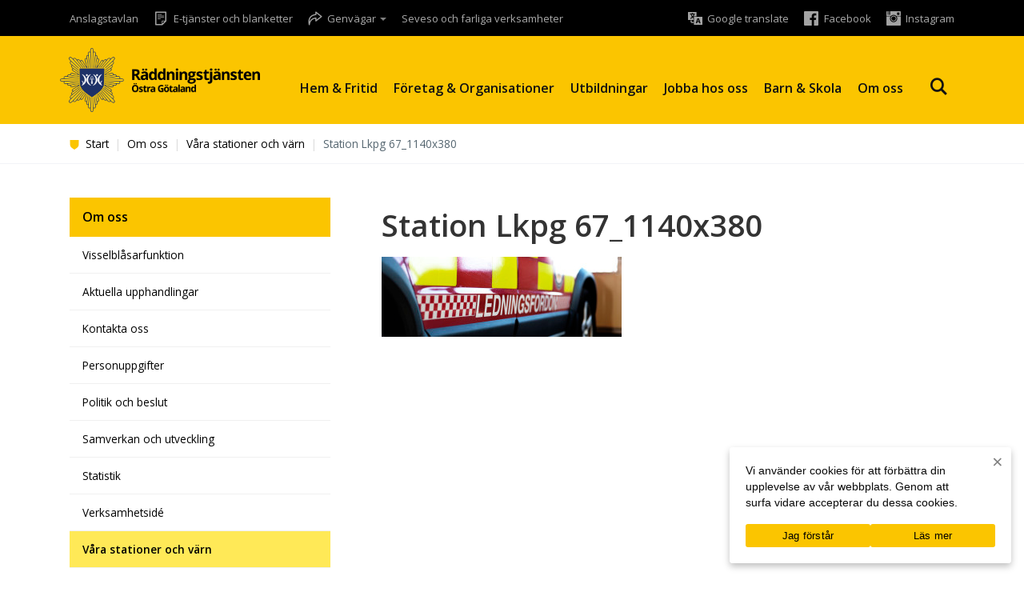

--- FILE ---
content_type: text/html; charset=UTF-8
request_url: https://rtog.se/om-oss/vara-stationer-och-varn/station-lkpg-67_1140x380/
body_size: 14319
content:
<!DOCTYPE html>
<html lang="sv-SE">
<head>
    <meta http-equiv="content-type" content="text/html; charset=UTF-8" />

    <title>Station Lkpg 67_1140x380 - Räddningstjänsten Östra Götaland</title>

    <meta http-equiv="X-UA-Compatible" content="IE=edge">

    <meta name="viewport" content="width=device-width, initial-scale=1">

    <link rel="pingback" href="https://rtog.se/xmlrpc.php" />

    <link href='//fonts.googleapis.com/css?family=Open+Sans:300,400,400i,600,600i,700' rel='stylesheet' type='text/css'>

    <link rel="alternate" type="application/rss+xml" title="Larmet går RSS" href="http://www.rtog.se/rss/larmetgar.xml" />

    <!-- Google Tag Manager -->
    <script>(function(w,d,s,l,i){w[l]=w[l]||[];w[l].push({'gtm.start':
    new Date().getTime(),event:'gtm.js'});var f=d.getElementsByTagName(s)[0],
    j=d.createElement(s),dl=l!='dataLayer'?'&l='+l:'';j.async=true;j.src=
    'https://www.googletagmanager.com/gtm.js?id='+i+dl;f.parentNode.insertBefore(j,f);
    })(window,document,'script','dataLayer','GTM-WH78PST');</script>
    <!-- End Google Tag Manager -->

    <!--
	<script>
	(function(i,s,o,g,r,a,m){i['GoogleAnalyticsObject']=r;i[r]=i[r]||function(){
	(i[r].q=i[r].q||[]).push(arguments)},i[r].l=1*new Date();a=s.createElement(o),
	m=s.getElementsByTagName(o)[0];a.async=1;a.src=g;m.parentNode.insertBefore(a,m)
	})(window,document,'script','//www.google-analytics.com/analytics.js','ga');

	ga('create', 'UA-34475192-1', 'auto');
	ga('set', 'anonymizeIp', true);
	ga('send', 'pageview');
</script>-->

    <meta name='robots' content='index, follow, max-image-preview:large, max-snippet:-1, max-video-preview:-1' />

	<!-- This site is optimized with the Yoast SEO plugin v26.8 - https://yoast.com/product/yoast-seo-wordpress/ -->
	<link rel="canonical" href="https://rtog.se/om-oss/vara-stationer-och-varn/station-lkpg-67_1140x380/" />
	<meta property="og:locale" content="sv_SE" />
	<meta property="og:type" content="article" />
	<meta property="og:title" content="Station Lkpg 67_1140x380 - Räddningstjänsten Östra Götaland" />
	<meta property="og:url" content="https://rtog.se/om-oss/vara-stationer-och-varn/station-lkpg-67_1140x380/" />
	<meta property="og:site_name" content="Räddningstjänsten Östra Götaland" />
	<meta property="og:image" content="https://rtog.se/om-oss/vara-stationer-och-varn/station-lkpg-67_1140x380" />
	<meta property="og:image:width" content="1559" />
	<meta property="og:image:height" content="519" />
	<meta property="og:image:type" content="image/jpeg" />
	<meta name="twitter:card" content="summary_large_image" />
	<script type="application/ld+json" class="yoast-schema-graph">{"@context":"https://schema.org","@graph":[{"@type":"WebPage","@id":"https://rtog.se/om-oss/vara-stationer-och-varn/station-lkpg-67_1140x380/","url":"https://rtog.se/om-oss/vara-stationer-och-varn/station-lkpg-67_1140x380/","name":"Station Lkpg 67_1140x380 - Räddningstjänsten Östra Götaland","isPartOf":{"@id":"https://rtog.se/#website"},"primaryImageOfPage":{"@id":"https://rtog.se/om-oss/vara-stationer-och-varn/station-lkpg-67_1140x380/#primaryimage"},"image":{"@id":"https://rtog.se/om-oss/vara-stationer-och-varn/station-lkpg-67_1140x380/#primaryimage"},"thumbnailUrl":"https://rtog.se/wp-content/uploads/2015/01/Station-Lkpg-67_1140x380.jpg","datePublished":"2015-03-18T13:18:31+00:00","breadcrumb":{"@id":"https://rtog.se/om-oss/vara-stationer-och-varn/station-lkpg-67_1140x380/#breadcrumb"},"inLanguage":"sv-SE","potentialAction":[{"@type":"ReadAction","target":["https://rtog.se/om-oss/vara-stationer-och-varn/station-lkpg-67_1140x380/"]}]},{"@type":"ImageObject","inLanguage":"sv-SE","@id":"https://rtog.se/om-oss/vara-stationer-och-varn/station-lkpg-67_1140x380/#primaryimage","url":"https://rtog.se/wp-content/uploads/2015/01/Station-Lkpg-67_1140x380.jpg","contentUrl":"https://rtog.se/wp-content/uploads/2015/01/Station-Lkpg-67_1140x380.jpg","width":1559,"height":519},{"@type":"BreadcrumbList","@id":"https://rtog.se/om-oss/vara-stationer-och-varn/station-lkpg-67_1140x380/#breadcrumb","itemListElement":[{"@type":"ListItem","position":1,"name":"Hem","item":"https://rtog.se/"},{"@type":"ListItem","position":2,"name":"Om oss","item":"https://rtog.se/om-oss/"},{"@type":"ListItem","position":3,"name":"Våra stationer och värn","item":"https://rtog.se/om-oss/vara-stationer-och-varn/"},{"@type":"ListItem","position":4,"name":"Station Lkpg 67_1140x380"}]},{"@type":"WebSite","@id":"https://rtog.se/#website","url":"https://rtog.se/","name":"Räddningstjänsten Östra Götaland","description":"Hjälpen är nära.","potentialAction":[{"@type":"SearchAction","target":{"@type":"EntryPoint","urlTemplate":"https://rtog.se/?s={search_term_string}"},"query-input":{"@type":"PropertyValueSpecification","valueRequired":true,"valueName":"search_term_string"}}],"inLanguage":"sv-SE"}]}</script>
	<!-- / Yoast SEO plugin. -->


<link rel='dns-prefetch' href='//www.googletagmanager.com' />
<link rel="alternate" title="oEmbed (JSON)" type="application/json+oembed" href="https://rtog.se/wp-json/oembed/1.0/embed?url=https%3A%2F%2Frtog.se%2Fom-oss%2Fvara-stationer-och-varn%2Fstation-lkpg-67_1140x380%2F" />
<link rel="alternate" title="oEmbed (XML)" type="text/xml+oembed" href="https://rtog.se/wp-json/oembed/1.0/embed?url=https%3A%2F%2Frtog.se%2Fom-oss%2Fvara-stationer-och-varn%2Fstation-lkpg-67_1140x380%2F&#038;format=xml" />
<style id='wp-img-auto-sizes-contain-inline-css' type='text/css'>
img:is([sizes=auto i],[sizes^="auto," i]){contain-intrinsic-size:3000px 1500px}
/*# sourceURL=wp-img-auto-sizes-contain-inline-css */
</style>
<link rel='stylesheet' id='formidable-css' href='https://rtog.se/wp-content/plugins/formidable/css/formidableforms.css?ver=114114' type='text/css' media='all' />
<link rel='stylesheet' id='dashicons-css' href='https://rtog.se/wp-includes/css/dashicons.min.css' type='text/css' media='all' />
<link rel='stylesheet' id='elusive-css' href='https://rtog.se/wp-content/plugins/menu-icons/vendor/codeinwp/icon-picker/css/types/elusive.min.css?ver=2.0' type='text/css' media='all' />
<link rel='stylesheet' id='menu-icon-font-awesome-css' href='https://rtog.se/wp-content/plugins/menu-icons/css/fontawesome/css/all.min.css?ver=5.15.4' type='text/css' media='all' />
<link rel='stylesheet' id='foundation-icons-css' href='https://rtog.se/wp-content/plugins/menu-icons/vendor/codeinwp/icon-picker/css/types/foundation-icons.min.css?ver=3.0' type='text/css' media='all' />
<link rel='stylesheet' id='genericons-css' href='https://rtog.se/wp-content/plugins/menu-icons/vendor/codeinwp/icon-picker/css/types/genericons.min.css?ver=3.4' type='text/css' media='all' />
<link rel='stylesheet' id='menu-icons-extra-css' href='https://rtog.se/wp-content/plugins/menu-icons/css/extra.min.css?ver=0.13.20' type='text/css' media='all' />
<style id='wp-emoji-styles-inline-css' type='text/css'>

	img.wp-smiley, img.emoji {
		display: inline !important;
		border: none !important;
		box-shadow: none !important;
		height: 1em !important;
		width: 1em !important;
		margin: 0 0.07em !important;
		vertical-align: -0.1em !important;
		background: none !important;
		padding: 0 !important;
	}
/*# sourceURL=wp-emoji-styles-inline-css */
</style>
<style id='wp-block-library-inline-css' type='text/css'>
:root{--wp-block-synced-color:#7a00df;--wp-block-synced-color--rgb:122,0,223;--wp-bound-block-color:var(--wp-block-synced-color);--wp-editor-canvas-background:#ddd;--wp-admin-theme-color:#007cba;--wp-admin-theme-color--rgb:0,124,186;--wp-admin-theme-color-darker-10:#006ba1;--wp-admin-theme-color-darker-10--rgb:0,107,160.5;--wp-admin-theme-color-darker-20:#005a87;--wp-admin-theme-color-darker-20--rgb:0,90,135;--wp-admin-border-width-focus:2px}@media (min-resolution:192dpi){:root{--wp-admin-border-width-focus:1.5px}}.wp-element-button{cursor:pointer}:root .has-very-light-gray-background-color{background-color:#eee}:root .has-very-dark-gray-background-color{background-color:#313131}:root .has-very-light-gray-color{color:#eee}:root .has-very-dark-gray-color{color:#313131}:root .has-vivid-green-cyan-to-vivid-cyan-blue-gradient-background{background:linear-gradient(135deg,#00d084,#0693e3)}:root .has-purple-crush-gradient-background{background:linear-gradient(135deg,#34e2e4,#4721fb 50%,#ab1dfe)}:root .has-hazy-dawn-gradient-background{background:linear-gradient(135deg,#faaca8,#dad0ec)}:root .has-subdued-olive-gradient-background{background:linear-gradient(135deg,#fafae1,#67a671)}:root .has-atomic-cream-gradient-background{background:linear-gradient(135deg,#fdd79a,#004a59)}:root .has-nightshade-gradient-background{background:linear-gradient(135deg,#330968,#31cdcf)}:root .has-midnight-gradient-background{background:linear-gradient(135deg,#020381,#2874fc)}:root{--wp--preset--font-size--normal:16px;--wp--preset--font-size--huge:42px}.has-regular-font-size{font-size:1em}.has-larger-font-size{font-size:2.625em}.has-normal-font-size{font-size:var(--wp--preset--font-size--normal)}.has-huge-font-size{font-size:var(--wp--preset--font-size--huge)}.has-text-align-center{text-align:center}.has-text-align-left{text-align:left}.has-text-align-right{text-align:right}.has-fit-text{white-space:nowrap!important}#end-resizable-editor-section{display:none}.aligncenter{clear:both}.items-justified-left{justify-content:flex-start}.items-justified-center{justify-content:center}.items-justified-right{justify-content:flex-end}.items-justified-space-between{justify-content:space-between}.screen-reader-text{border:0;clip-path:inset(50%);height:1px;margin:-1px;overflow:hidden;padding:0;position:absolute;width:1px;word-wrap:normal!important}.screen-reader-text:focus{background-color:#ddd;clip-path:none;color:#444;display:block;font-size:1em;height:auto;left:5px;line-height:normal;padding:15px 23px 14px;text-decoration:none;top:5px;width:auto;z-index:100000}html :where(.has-border-color){border-style:solid}html :where([style*=border-top-color]){border-top-style:solid}html :where([style*=border-right-color]){border-right-style:solid}html :where([style*=border-bottom-color]){border-bottom-style:solid}html :where([style*=border-left-color]){border-left-style:solid}html :where([style*=border-width]){border-style:solid}html :where([style*=border-top-width]){border-top-style:solid}html :where([style*=border-right-width]){border-right-style:solid}html :where([style*=border-bottom-width]){border-bottom-style:solid}html :where([style*=border-left-width]){border-left-style:solid}html :where(img[class*=wp-image-]){height:auto;max-width:100%}:where(figure){margin:0 0 1em}html :where(.is-position-sticky){--wp-admin--admin-bar--position-offset:var(--wp-admin--admin-bar--height,0px)}@media screen and (max-width:600px){html :where(.is-position-sticky){--wp-admin--admin-bar--position-offset:0px}}

/*# sourceURL=wp-block-library-inline-css */
</style><style id='global-styles-inline-css' type='text/css'>
:root{--wp--preset--aspect-ratio--square: 1;--wp--preset--aspect-ratio--4-3: 4/3;--wp--preset--aspect-ratio--3-4: 3/4;--wp--preset--aspect-ratio--3-2: 3/2;--wp--preset--aspect-ratio--2-3: 2/3;--wp--preset--aspect-ratio--16-9: 16/9;--wp--preset--aspect-ratio--9-16: 9/16;--wp--preset--color--black: #000000;--wp--preset--color--cyan-bluish-gray: #abb8c3;--wp--preset--color--white: #ffffff;--wp--preset--color--pale-pink: #f78da7;--wp--preset--color--vivid-red: #cf2e2e;--wp--preset--color--luminous-vivid-orange: #ff6900;--wp--preset--color--luminous-vivid-amber: #fcb900;--wp--preset--color--light-green-cyan: #7bdcb5;--wp--preset--color--vivid-green-cyan: #00d084;--wp--preset--color--pale-cyan-blue: #8ed1fc;--wp--preset--color--vivid-cyan-blue: #0693e3;--wp--preset--color--vivid-purple: #9b51e0;--wp--preset--gradient--vivid-cyan-blue-to-vivid-purple: linear-gradient(135deg,rgb(6,147,227) 0%,rgb(155,81,224) 100%);--wp--preset--gradient--light-green-cyan-to-vivid-green-cyan: linear-gradient(135deg,rgb(122,220,180) 0%,rgb(0,208,130) 100%);--wp--preset--gradient--luminous-vivid-amber-to-luminous-vivid-orange: linear-gradient(135deg,rgb(252,185,0) 0%,rgb(255,105,0) 100%);--wp--preset--gradient--luminous-vivid-orange-to-vivid-red: linear-gradient(135deg,rgb(255,105,0) 0%,rgb(207,46,46) 100%);--wp--preset--gradient--very-light-gray-to-cyan-bluish-gray: linear-gradient(135deg,rgb(238,238,238) 0%,rgb(169,184,195) 100%);--wp--preset--gradient--cool-to-warm-spectrum: linear-gradient(135deg,rgb(74,234,220) 0%,rgb(151,120,209) 20%,rgb(207,42,186) 40%,rgb(238,44,130) 60%,rgb(251,105,98) 80%,rgb(254,248,76) 100%);--wp--preset--gradient--blush-light-purple: linear-gradient(135deg,rgb(255,206,236) 0%,rgb(152,150,240) 100%);--wp--preset--gradient--blush-bordeaux: linear-gradient(135deg,rgb(254,205,165) 0%,rgb(254,45,45) 50%,rgb(107,0,62) 100%);--wp--preset--gradient--luminous-dusk: linear-gradient(135deg,rgb(255,203,112) 0%,rgb(199,81,192) 50%,rgb(65,88,208) 100%);--wp--preset--gradient--pale-ocean: linear-gradient(135deg,rgb(255,245,203) 0%,rgb(182,227,212) 50%,rgb(51,167,181) 100%);--wp--preset--gradient--electric-grass: linear-gradient(135deg,rgb(202,248,128) 0%,rgb(113,206,126) 100%);--wp--preset--gradient--midnight: linear-gradient(135deg,rgb(2,3,129) 0%,rgb(40,116,252) 100%);--wp--preset--font-size--small: 13px;--wp--preset--font-size--medium: 20px;--wp--preset--font-size--large: 36px;--wp--preset--font-size--x-large: 42px;--wp--preset--spacing--20: 0.44rem;--wp--preset--spacing--30: 0.67rem;--wp--preset--spacing--40: 1rem;--wp--preset--spacing--50: 1.5rem;--wp--preset--spacing--60: 2.25rem;--wp--preset--spacing--70: 3.38rem;--wp--preset--spacing--80: 5.06rem;--wp--preset--shadow--natural: 6px 6px 9px rgba(0, 0, 0, 0.2);--wp--preset--shadow--deep: 12px 12px 50px rgba(0, 0, 0, 0.4);--wp--preset--shadow--sharp: 6px 6px 0px rgba(0, 0, 0, 0.2);--wp--preset--shadow--outlined: 6px 6px 0px -3px rgb(255, 255, 255), 6px 6px rgb(0, 0, 0);--wp--preset--shadow--crisp: 6px 6px 0px rgb(0, 0, 0);}:where(.is-layout-flex){gap: 0.5em;}:where(.is-layout-grid){gap: 0.5em;}body .is-layout-flex{display: flex;}.is-layout-flex{flex-wrap: wrap;align-items: center;}.is-layout-flex > :is(*, div){margin: 0;}body .is-layout-grid{display: grid;}.is-layout-grid > :is(*, div){margin: 0;}:where(.wp-block-columns.is-layout-flex){gap: 2em;}:where(.wp-block-columns.is-layout-grid){gap: 2em;}:where(.wp-block-post-template.is-layout-flex){gap: 1.25em;}:where(.wp-block-post-template.is-layout-grid){gap: 1.25em;}.has-black-color{color: var(--wp--preset--color--black) !important;}.has-cyan-bluish-gray-color{color: var(--wp--preset--color--cyan-bluish-gray) !important;}.has-white-color{color: var(--wp--preset--color--white) !important;}.has-pale-pink-color{color: var(--wp--preset--color--pale-pink) !important;}.has-vivid-red-color{color: var(--wp--preset--color--vivid-red) !important;}.has-luminous-vivid-orange-color{color: var(--wp--preset--color--luminous-vivid-orange) !important;}.has-luminous-vivid-amber-color{color: var(--wp--preset--color--luminous-vivid-amber) !important;}.has-light-green-cyan-color{color: var(--wp--preset--color--light-green-cyan) !important;}.has-vivid-green-cyan-color{color: var(--wp--preset--color--vivid-green-cyan) !important;}.has-pale-cyan-blue-color{color: var(--wp--preset--color--pale-cyan-blue) !important;}.has-vivid-cyan-blue-color{color: var(--wp--preset--color--vivid-cyan-blue) !important;}.has-vivid-purple-color{color: var(--wp--preset--color--vivid-purple) !important;}.has-black-background-color{background-color: var(--wp--preset--color--black) !important;}.has-cyan-bluish-gray-background-color{background-color: var(--wp--preset--color--cyan-bluish-gray) !important;}.has-white-background-color{background-color: var(--wp--preset--color--white) !important;}.has-pale-pink-background-color{background-color: var(--wp--preset--color--pale-pink) !important;}.has-vivid-red-background-color{background-color: var(--wp--preset--color--vivid-red) !important;}.has-luminous-vivid-orange-background-color{background-color: var(--wp--preset--color--luminous-vivid-orange) !important;}.has-luminous-vivid-amber-background-color{background-color: var(--wp--preset--color--luminous-vivid-amber) !important;}.has-light-green-cyan-background-color{background-color: var(--wp--preset--color--light-green-cyan) !important;}.has-vivid-green-cyan-background-color{background-color: var(--wp--preset--color--vivid-green-cyan) !important;}.has-pale-cyan-blue-background-color{background-color: var(--wp--preset--color--pale-cyan-blue) !important;}.has-vivid-cyan-blue-background-color{background-color: var(--wp--preset--color--vivid-cyan-blue) !important;}.has-vivid-purple-background-color{background-color: var(--wp--preset--color--vivid-purple) !important;}.has-black-border-color{border-color: var(--wp--preset--color--black) !important;}.has-cyan-bluish-gray-border-color{border-color: var(--wp--preset--color--cyan-bluish-gray) !important;}.has-white-border-color{border-color: var(--wp--preset--color--white) !important;}.has-pale-pink-border-color{border-color: var(--wp--preset--color--pale-pink) !important;}.has-vivid-red-border-color{border-color: var(--wp--preset--color--vivid-red) !important;}.has-luminous-vivid-orange-border-color{border-color: var(--wp--preset--color--luminous-vivid-orange) !important;}.has-luminous-vivid-amber-border-color{border-color: var(--wp--preset--color--luminous-vivid-amber) !important;}.has-light-green-cyan-border-color{border-color: var(--wp--preset--color--light-green-cyan) !important;}.has-vivid-green-cyan-border-color{border-color: var(--wp--preset--color--vivid-green-cyan) !important;}.has-pale-cyan-blue-border-color{border-color: var(--wp--preset--color--pale-cyan-blue) !important;}.has-vivid-cyan-blue-border-color{border-color: var(--wp--preset--color--vivid-cyan-blue) !important;}.has-vivid-purple-border-color{border-color: var(--wp--preset--color--vivid-purple) !important;}.has-vivid-cyan-blue-to-vivid-purple-gradient-background{background: var(--wp--preset--gradient--vivid-cyan-blue-to-vivid-purple) !important;}.has-light-green-cyan-to-vivid-green-cyan-gradient-background{background: var(--wp--preset--gradient--light-green-cyan-to-vivid-green-cyan) !important;}.has-luminous-vivid-amber-to-luminous-vivid-orange-gradient-background{background: var(--wp--preset--gradient--luminous-vivid-amber-to-luminous-vivid-orange) !important;}.has-luminous-vivid-orange-to-vivid-red-gradient-background{background: var(--wp--preset--gradient--luminous-vivid-orange-to-vivid-red) !important;}.has-very-light-gray-to-cyan-bluish-gray-gradient-background{background: var(--wp--preset--gradient--very-light-gray-to-cyan-bluish-gray) !important;}.has-cool-to-warm-spectrum-gradient-background{background: var(--wp--preset--gradient--cool-to-warm-spectrum) !important;}.has-blush-light-purple-gradient-background{background: var(--wp--preset--gradient--blush-light-purple) !important;}.has-blush-bordeaux-gradient-background{background: var(--wp--preset--gradient--blush-bordeaux) !important;}.has-luminous-dusk-gradient-background{background: var(--wp--preset--gradient--luminous-dusk) !important;}.has-pale-ocean-gradient-background{background: var(--wp--preset--gradient--pale-ocean) !important;}.has-electric-grass-gradient-background{background: var(--wp--preset--gradient--electric-grass) !important;}.has-midnight-gradient-background{background: var(--wp--preset--gradient--midnight) !important;}.has-small-font-size{font-size: var(--wp--preset--font-size--small) !important;}.has-medium-font-size{font-size: var(--wp--preset--font-size--medium) !important;}.has-large-font-size{font-size: var(--wp--preset--font-size--large) !important;}.has-x-large-font-size{font-size: var(--wp--preset--font-size--x-large) !important;}
/*# sourceURL=global-styles-inline-css */
</style>

<style id='classic-theme-styles-inline-css' type='text/css'>
/*! This file is auto-generated */
.wp-block-button__link{color:#fff;background-color:#32373c;border-radius:9999px;box-shadow:none;text-decoration:none;padding:calc(.667em + 2px) calc(1.333em + 2px);font-size:1.125em}.wp-block-file__button{background:#32373c;color:#fff;text-decoration:none}
/*# sourceURL=/wp-includes/css/classic-themes.min.css */
</style>
<link rel='stylesheet' id='cluevo-templates-style-css' href='https://rtog.se/wp-content/plugins/cluevo-lms/styles/templates.css?ver=1.13.3' type='text/css' media='all' />
<link rel='stylesheet' id='fontawesome5-css' href='https://rtog.se/wp-content/plugins/cluevo-lms/styles/fontawesome5_all.css' type='text/css' media='all' />
<link rel='stylesheet' id='contact-form-7-css' href='https://rtog.se/wp-content/plugins/contact-form-7/includes/css/styles.css?ver=6.1.4' type='text/css' media='all' />
<link rel='stylesheet' id='cookie-notice-front-css' href='https://rtog.se/wp-content/plugins/cookie-notice/css/front.min.css?ver=2.5.11' type='text/css' media='all' />
<link rel='stylesheet' id='responsive-lightbox-nivo-css' href='https://rtog.se/wp-content/plugins/responsive-lightbox/assets/nivo/nivo-lightbox.min.css?ver=1.3.1' type='text/css' media='all' />
<link rel='stylesheet' id='responsive-lightbox-nivo-default-css' href='https://rtog.se/wp-content/plugins/responsive-lightbox/assets/nivo/themes/default/default.css?ver=1.3.1' type='text/css' media='all' />
<link rel='stylesheet' id='bootstrap.css-css' href='https://rtog.se/wp-content/themes/rtog/css/bootstrap.css?ver=1' type='text/css' media='all' />
<link rel='stylesheet' id='style-css' href='https://rtog.se/wp-content/themes/rtog/main.min.css?ver=1726039430' type='text/css' media='all' />
<link rel='stylesheet' id='print-news-stylesheet-css' href='https://rtog.se/wp-content/themes/rtog/print.css?ver=1.1' type='text/css' media='print' />
<link rel='stylesheet' id='tablepress-default-css' href='https://rtog.se/wp-content/plugins/tablepress/css/build/default.css?ver=3.2.6' type='text/css' media='all' />
<script type="text/javascript" src="https://rtog.se/wp-includes/js/jquery/jquery.min.js?ver=3.7.1" id="jquery-core-js"></script>
<script type="text/javascript" src="https://rtog.se/wp-includes/js/jquery/jquery-migrate.min.js?ver=3.4.1" id="jquery-migrate-js"></script>
<script type="text/javascript" src="https://rtog.se/wp-content/plugins/cluevo-lms/js/user.js?ver=1.13.3" id="user-js-js"></script>
<script type="text/javascript" src="https://rtog.se/wp-content/plugins/cluevo-lms/js/vue.global.prod.js?ver=1.13.3" id="vue-3-js-js"></script>
<script type="text/javascript" id="cluevo-frontend-js-js-extra">
/* <![CDATA[ */
var cluevoStrings = {"spinner_text":"Loading module, one moment please...","error_loading_module":"The module failed to load.","error_message_close":"Close","sco_select_title":"Please select a unit to start.","message_title_error":"Error","message_module_already_running":"A module has already been started.","message_title_access_denied":"Access Denied","message_access_denied":"You do not have the required permissions to access this item.","lms_connection_error":"Failed to establish a connection to the lms.","start_over_dialog_header":"You have saved progress, do you want to start a new attempt or resume the previous attempt?","start_over_opt_resume":"Resume","start_over_opt_reset":"New attempt","message_unknown_error":"An error has occured","message_commit_error":"An error occured while trying to save your progress","message_commit_no_item_id_error":"Something went wrong. This connection has no module id associated with it.","message_missing_dependencies":"The following items must be completed before this element can be accessed","message_level_required":"You must be at least level %d to access this item.","message_points_required":"You must have collected at least %d points to access this item.","message_your_level":"Your current level is %d.","message_your_points":"You currently have %d points.","rate":"How was this module?","working":"Thanks for your rating!"};
var cluevoModuleRatings = {"ajax_url":"https://rtog.se/wp-admin/admin-ajax.php","nonce":"e565dce511","action":"cluevo-rate-module"};
//# sourceURL=cluevo-frontend-js-js-extra
/* ]]> */
</script>
<script type="text/javascript" src="https://rtog.se/wp-content/plugins/cluevo-lms/js/frontend.js?ver=1.13.3" id="cluevo-frontend-js-js"></script>
<script type="text/javascript" src="https://rtog.se/wp-content/plugins/cluevo-lms/js/lodash.min.js" id="lodash-js-js"></script>
<script type="text/javascript" id="lodash-js-js-after">
/* <![CDATA[ */
window.lodash = _.noConflict();
//# sourceURL=lodash-js-js-after
/* ]]> */
</script>
<script type="text/javascript" id="cookie-notice-front-js-before">
/* <![CDATA[ */
var cnArgs = {"ajaxUrl":"https:\/\/rtog.se\/wp-admin\/admin-ajax.php","nonce":"36381d9f54","hideEffect":"fade","position":"bottom","onScroll":false,"onScrollOffset":100,"onClick":false,"cookieName":"cookie_notice_accepted","cookieTime":2592000,"cookieTimeRejected":2592000,"globalCookie":false,"redirection":false,"cache":false,"revokeCookies":false,"revokeCookiesOpt":"automatic"};

//# sourceURL=cookie-notice-front-js-before
/* ]]> */
</script>
<script type="text/javascript" src="https://rtog.se/wp-content/plugins/cookie-notice/js/front.min.js?ver=2.5.11" id="cookie-notice-front-js"></script>
<script type="text/javascript" src="https://rtog.se/wp-content/plugins/responsive-lightbox/assets/infinitescroll/infinite-scroll.pkgd.min.js?ver=4.0.1" id="responsive-lightbox-infinite-scroll-js"></script>

<!-- Kodblock för ”Google-tagg (gtag.js)” tillagt av Site Kit -->
<!-- Kodblock för ”Google Analytics” tillagt av Site Kit -->
<script type="text/javascript" src="https://www.googletagmanager.com/gtag/js?id=GT-WVCF3LTQ" id="google_gtagjs-js" async></script>
<script type="text/javascript" id="google_gtagjs-js-after">
/* <![CDATA[ */
window.dataLayer = window.dataLayer || [];function gtag(){dataLayer.push(arguments);}
gtag("set","linker",{"domains":["rtog.se"]});
gtag("js", new Date());
gtag("set", "developer_id.dZTNiMT", true);
gtag("config", "GT-WVCF3LTQ");
 window._googlesitekit = window._googlesitekit || {}; window._googlesitekit.throttledEvents = []; window._googlesitekit.gtagEvent = (name, data) => { var key = JSON.stringify( { name, data } ); if ( !! window._googlesitekit.throttledEvents[ key ] ) { return; } window._googlesitekit.throttledEvents[ key ] = true; setTimeout( () => { delete window._googlesitekit.throttledEvents[ key ]; }, 5 ); gtag( "event", name, { ...data, event_source: "site-kit" } ); }; 
//# sourceURL=google_gtagjs-js-after
/* ]]> */
</script>
<script></script><link rel="https://api.w.org/" href="https://rtog.se/wp-json/" /><link rel="alternate" title="JSON" type="application/json" href="https://rtog.se/wp-json/wp/v2/media/858" /><link rel="EditURI" type="application/rsd+xml" title="RSD" href="https://rtog.se/xmlrpc.php?rsd" />

<link rel='shortlink' href='https://rtog.se/?p=858' />
<meta name="generator" content="Site Kit by Google 1.158.0" /><link rel="apple-touch-icon" sizes="57x57" href="/wp-content/uploads/fbrfg/apple-touch-icon-57x57.png?v=bOWNrdbJN7">
<link rel="apple-touch-icon" sizes="60x60" href="/wp-content/uploads/fbrfg/apple-touch-icon-60x60.png?v=bOWNrdbJN7">
<link rel="apple-touch-icon" sizes="72x72" href="/wp-content/uploads/fbrfg/apple-touch-icon-72x72.png?v=bOWNrdbJN7">
<link rel="apple-touch-icon" sizes="76x76" href="/wp-content/uploads/fbrfg/apple-touch-icon-76x76.png?v=bOWNrdbJN7">
<link rel="apple-touch-icon" sizes="114x114" href="/wp-content/uploads/fbrfg/apple-touch-icon-114x114.png?v=bOWNrdbJN7">
<link rel="apple-touch-icon" sizes="120x120" href="/wp-content/uploads/fbrfg/apple-touch-icon-120x120.png?v=bOWNrdbJN7">
<link rel="apple-touch-icon" sizes="144x144" href="/wp-content/uploads/fbrfg/apple-touch-icon-144x144.png?v=bOWNrdbJN7">
<link rel="apple-touch-icon" sizes="152x152" href="/wp-content/uploads/fbrfg/apple-touch-icon-152x152.png?v=bOWNrdbJN7">
<link rel="apple-touch-icon" sizes="180x180" href="/wp-content/uploads/fbrfg/apple-touch-icon-180x180.png?v=bOWNrdbJN7">
<link rel="icon" type="image/png" href="/wp-content/uploads/fbrfg/favicon-32x32.png?v=bOWNrdbJN7" sizes="32x32">
<link rel="icon" type="image/png" href="/wp-content/uploads/fbrfg/favicon-194x194.png?v=bOWNrdbJN7" sizes="194x194">
<link rel="icon" type="image/png" href="/wp-content/uploads/fbrfg/favicon-96x96.png?v=bOWNrdbJN7" sizes="96x96">
<link rel="icon" type="image/png" href="/wp-content/uploads/fbrfg/android-chrome-192x192.png?v=bOWNrdbJN7" sizes="192x192">
<link rel="icon" type="image/png" href="/wp-content/uploads/fbrfg/favicon-16x16.png?v=bOWNrdbJN7" sizes="16x16">
<link rel="manifest" href="/wp-content/uploads/fbrfg/manifest.json?v=bOWNrdbJN7">
<link rel="shortcut icon" href="/wp-content/uploads/fbrfg/favicon.ico?v=bOWNrdbJN7">
<meta name="apple-mobile-web-app-title" content="RTÖG">
<meta name="application-name" content="RTÖG">
<meta name="msapplication-TileColor" content="#ffffff">
<meta name="msapplication-TileImage" content="/wp-content/uploads/fbrfg/mstile-144x144.png?v=bOWNrdbJN7">
<meta name="msapplication-config" content="/wp-content/uploads/fbrfg/browserconfig.xml?v=bOWNrdbJN7">
<meta name="theme-color" content="#ffffff"><meta name="generator" content="Powered by WPBakery Page Builder - drag and drop page builder for WordPress."/>
<link rel="icon" href="https://rtog.se/wp-content/uploads/2023/12/cropped-Namnlos-design-1-32x32.png" sizes="32x32" />
<link rel="icon" href="https://rtog.se/wp-content/uploads/2023/12/cropped-Namnlos-design-1-192x192.png" sizes="192x192" />
<link rel="apple-touch-icon" href="https://rtog.se/wp-content/uploads/2023/12/cropped-Namnlos-design-1-180x180.png" />
<meta name="msapplication-TileImage" content="https://rtog.se/wp-content/uploads/2023/12/cropped-Namnlos-design-1-270x270.png" />
<noscript><style> .wpb_animate_when_almost_visible { opacity: 1; }</style></noscript>
    <!--[if lt IE 9]>
    <script src="https://oss.maxcdn.com/html5shiv/3.7.2/html5shiv.min.js"></script>
    <script src="https://oss.maxcdn.com/respond/1.4.2/respond.min.js"></script>
    <![endif]-->

    <!-- Global site tag (gtag.js) - Google Ads: 732286443 -->
    <script async src="https://www.googletagmanager.com/gtag/js?id=AW-732286443"></script>
    <script>
		window.dataLayer = window.dataLayer || [];
		function gtag(){dataLayer.push(arguments);}
		gtag('js', new Date());

		gtag('config', 'AW-732286443');
    </script>
</head>
<body class="attachment wp-singular attachment-template-default attachmentid-858 attachment-jpeg wp-theme-rtog cookies-not-set wpb-js-composer js-comp-ver-8.7.2 vc_responsive">
    <!-- Google Tag Manager (noscript) -->
<noscript><iframe src="https://www.googletagmanager.com/ns.html?id=GTM-WH78PST"
height="0" width="0" style="display:none;visibility:hidden"></iframe></noscript>
<!-- End Google Tag Manager (noscript) -->

<a href="#site-content" class="skip-link">Gå till innehåll</a>

    <header id="site-header">
        <div id="site-header-top-mobile" class="visible-xs hidden-sm">
            <div class="container">
                <div class="row">
                    <div class="col-xs-12">
                        <div class="pull-left text-left">
                            <div class="menu-toppmeny-mobil-container"><ul id="menu-toppmeny-mobil" class="top-menu-list menu-left uppercase"><li id="menu-item-5228" class="menu-item menu-item-type-post_type menu-item-object-registration menu-item-5228"><a href="https://rtog.se/anmalan/jag-ska-elda/">Jag ska elda</a></li>
<li id="menu-item-5229" class="menu-item menu-item-type-post_type menu-item-object-page menu-item-5229"><a href="https://rtog.se/larmet-gar/">Larmet går</a></li>
<li id="menu-item-5574" class="menu-item menu-item-type-post_type menu-item-object-page menu-item-5574"><a href="https://rtog.se/hem-fritid/krisberedskap/hem-fritid-krisberedskap-seveso-och-farliga-verksamheter/">Seveso och farliga verksamheter</a></li>
<li id="menu-item-5231" class="menu-item menu-item-type-post_type menu-item-object-registration menu-item-5231"><a href="https://rtog.se/anmalan/anmal-tillfallig-overnattning/">Tillfällig övernattning</a></li>
</ul></div>                        </div>
                    </div>
                </div>
            </div>
        </div>
        <div id="site-header-top" class="hidden-xs">
            <div class="container">
                <div class="row">
                    <div class="col-xs-12">
                        <div class="pull-left text-left">
                            <div class="menu-toppmeny-vanster-container"><ul id="menu-toppmeny-vanster" class="top-menu-list menu-left uppercase"><li id="menu-item-3364" class="menu-item menu-item-type-post_type menu-item-object-page menu-item-3364"><a href="https://rtog.se/anslagstavlan/">Anslagstavlan</a></li>
<li id="menu-item-695" class="menu-item menu-item-type-post_type menu-item-object-page menu-item-695"><a href="https://rtog.se/foretag-organisationer/etjanst-blanketter/"><img width="36" height="36" src="https://rtog.se/wp-content/uploads/2015/02/icon-document@2x2.png" class="_mi _before _image" alt="" aria-hidden="true" decoding="async" /><span>E-tjänster och blanketter</span></a></li>
<li id="menu-item-47" class="menu-item menu-item-type-custom menu-item-object-custom menu-item-has-children menu-item-47"><a href="#"><img width="36" height="36" src="https://rtog.se/wp-content/uploads/2014/12/icon-shortcut@2x.png" class="_mi _before _image" alt="" aria-hidden="true" decoding="async" /><span>Genvägar</span></a>
<ul class="sub-menu">
	<li id="menu-item-3961" class="menu-item menu-item-type-post_type menu-item-object-registration menu-item-3961"><a href="https://rtog.se/anmalan/anmal-tillfallig-overnattning/">Anmäl tillfällig övernattning</a></li>
	<li id="menu-item-2904" class="menu-item menu-item-type-post_type menu-item-object-registration menu-item-2904"><a href="https://rtog.se/anmalan/jag-ska-elda/">Jag ska elda</a></li>
	<li id="menu-item-1550" class="menu-item menu-item-type-post_type menu-item-object-page menu-item-1550"><a href="https://rtog.se/om-oss/kontakta-oss/">Kontakta oss</a></li>
	<li id="menu-item-686" class="menu-item menu-item-type-post_type menu-item-object-page menu-item-686"><a href="https://rtog.se/jobba-hos-oss/lediga-tjanster/">Lediga tjänster</a></li>
	<li id="menu-item-6099" class="menu-item menu-item-type-post_type menu-item-object-page menu-item-6099"><a href="https://rtog.se/hem-fritid/boende/sotning/">Sotning</a></li>
</ul>
</li>
<li id="menu-item-5569" class="menu-item menu-item-type-post_type menu-item-object-page menu-item-5569"><a href="https://rtog.se/hem-fritid/krisberedskap/hem-fritid-krisberedskap-seveso-och-farliga-verksamheter/">Seveso och farliga verksamheter</a></li>
</ul></div>                        </div>
                        <div class="pull-right text-right">
                            <div class="menu-toppmeny-hoger-container"><ul id="menu-toppmeny-hoger" class="top-menu-list menu-right"><li id="menu-item-684" class="menu-item menu-item-type-post_type menu-item-object-page menu-item-684"><a href="https://rtog.se/google-translate/"><img width="36" height="36" src="https://rtog.se/wp-content/uploads/2014/12/icon-translate@2x.png" class="_mi _before _image" alt="" aria-hidden="true" decoding="async" /><span>Google translate</span></a></li>
<li id="menu-item-49" class="menu-item menu-item-type-custom menu-item-object-custom menu-item-49"><a target="_blank" href="https://sv-se.facebook.com/rtog.se"><img width="36" height="36" src="https://rtog.se/wp-content/uploads/2014/12/icon-facebook@2x.png" class="_mi _before _image" alt="" aria-hidden="true" decoding="async" /><span>Facebook</span></a></li>
<li id="menu-item-2453" class="menu-item menu-item-type-custom menu-item-object-custom menu-item-2453"><a target="_blank" href="https://www.instagram.com/raddningstjanstenostragotaland/"><img width="36" height="36" src="https://rtog.se/wp-content/uploads/2016/02/icon-insta@2x.png" class="_mi _before _image" alt="" aria-hidden="true" decoding="async" /><span>Instagram</span></a></li>
</ul></div>                        </div>
                    </div>
                </div>
            </div>
        </div>
        <nav class="navbar" role="navigation">
            <div class="container">
              <div class="navbar-inner">
                <div class="navbar-header">
                    <a class="navbar-brand" href="https://rtog.se/">
                                                    <img id="site-logo" src="https://rtog.se/wp-content/uploads/2024/08/cropped-RTOG_horisontal_primary_logo.png" alt="Räddningstjänsten Östra Götaland" />
                                            </a>
                    <div class="navbar-menu-toggle">
                        <ul class="nav">
                            <li class="nav-item search-toggle">
                                <button title="Visa sökfält" aria-expanded="false"><span class="screen-reader-text">Sök</span></button>
                            </li>
                            <li class="nav-item">
                                <button title="Visa meny" class="menu-toggle" aria-expanded="false"><span></span><span class="screen-reader-text">Meny</span></button>
                            </li>
                        </ul>
                    </div>
                </div>

                <div class="navbar-menu">
                    <div class="menu-huvudmeny-ny-container"><ul id="menu-huvudmeny-ny" class="site-navigation"><li id="menu-item-4306" class="menu-item menu-item-type-post_type menu-item-object-page menu-item-has-children menu-item-4306"><a href="https://rtog.se/hem-fritid/">Hem &#038; Fritid</a>
<ul class="sub-menu">
	<li id="menu-item-4307" class="menu-item menu-item-type-post_type menu-item-object-page menu-item-has-children menu-item-4307"><a href="https://rtog.se/hem-fritid/boende/">Boende</a>
	<ul class="sub-menu">
		<li id="menu-item-6470" class="menu-item menu-item-type-post_type menu-item-object-page menu-item-6470"><a href="https://rtog.se/hem-fritid/boende/brandskydd-i-hemmet/">Brandskydd i hemmet</a></li>
		<li id="menu-item-4309" class="menu-item menu-item-type-post_type menu-item-object-page menu-item-4309"><a href="https://rtog.se/hem-fritid/boende/brandfarliga-varor/">Brandfarliga varor i hemmet</a></li>
		<li id="menu-item-4313" class="menu-item menu-item-type-post_type menu-item-object-page menu-item-4313"><a href="https://rtog.se/hem-fritid/boende/om-det-borjar-brinna/">Om det börjar brinna</a></li>
		<li id="menu-item-4314" class="menu-item menu-item-type-post_type menu-item-object-page menu-item-4314"><a href="https://rtog.se/hem-fritid/boende/projekt-radhusinventering/">Projekt Radhusinventering</a></li>
		<li id="menu-item-4315" class="menu-item menu-item-type-post_type menu-item-object-page menu-item-4315"><a href="https://rtog.se/hem-fritid/boende/sotning/">Sotning</a></li>
		<li id="menu-item-4319" class="menu-item menu-item-type-post_type menu-item-object-page menu-item-4319"><a href="https://rtog.se/hem-fritid/boende/oversvamning/">Översvämning</a></li>
	</ul>
</li>
	<li id="menu-item-4320" class="menu-item menu-item-type-post_type menu-item-object-page menu-item-has-children menu-item-4320"><a href="https://rtog.se/hem-fritid/fritid/">Fritid</a>
	<ul class="sub-menu">
		<li id="menu-item-4321" class="menu-item menu-item-type-post_type menu-item-object-page menu-item-4321"><a href="https://rtog.se/hem-fritid/fritid/elda-utomhus/">Elda utomhus</a></li>
		<li id="menu-item-4322" class="menu-item menu-item-type-post_type menu-item-object-page menu-item-4322"><a href="https://rtog.se/hem-fritid/fritid/fyrverkerier/">Fyrverkerier</a></li>
		<li id="menu-item-4323" class="menu-item menu-item-type-post_type menu-item-object-page menu-item-4323"><a href="https://rtog.se/hem-fritid/fritid/grilla/">Grilla</a></li>
		<li id="menu-item-4324" class="menu-item menu-item-type-post_type menu-item-object-page menu-item-4324"><a href="https://rtog.se/hem-fritid/fritid/issakerhet/">Issäkerhet</a></li>
		<li id="menu-item-4325" class="menu-item menu-item-type-post_type menu-item-object-page menu-item-4325"><a href="https://rtog.se/hem-fritid/fritid/vattensakerhet/">Vattensäkerhet</a></li>
	</ul>
</li>
	<li id="menu-item-4331" class="menu-item menu-item-type-post_type menu-item-object-page menu-item-has-children menu-item-4331"><a href="https://rtog.se/hem-fritid/trafik/">Trafik</a>
	<ul class="sub-menu">
		<li id="menu-item-4332" class="menu-item menu-item-type-post_type menu-item-object-page menu-item-4332"><a href="https://rtog.se/hem-fritid/trafik/vid-utryckning/">Vid utryckning</a></li>
		<li id="menu-item-4333" class="menu-item menu-item-type-post_type menu-item-object-page menu-item-4333"><a href="https://rtog.se/hem-fritid/trafik/alkohol-och-droger/">Alkohol och droger</a></li>
		<li id="menu-item-4334" class="menu-item menu-item-type-post_type menu-item-object-page menu-item-4334"><a href="https://rtog.se/hem-fritid/trafik/cykelhjalm/">Cykelhjälm</a></li>
		<li id="menu-item-4335" class="menu-item menu-item-type-post_type menu-item-object-page menu-item-4335"><a href="https://rtog.se/hem-fritid/trafik/mopedkorning/">Mopedkörning</a></li>
		<li id="menu-item-4336" class="menu-item menu-item-type-post_type menu-item-object-page menu-item-4336"><a href="https://rtog.se/hem-fritid/trafik/reflexer/">Reflexer</a></li>
	</ul>
</li>
	<li id="menu-item-6441" class="menu-item menu-item-type-post_type menu-item-object-menubox menu-item-6441"><a href="https://rtog.se/sarskilt-riskutsatta/"><div class="menu-item-text menu-item-text--dark"><p class="title">Särskilt riskutsatta</p><p class="desc">Här får du information om vem som kan vara extra utsatt och vad man kan göra för att stärka brandskyddet. </p></div><div class="menu-item-bg" style="background-image: url(https://rtog.se/wp-content/uploads/2021/12/photo-1490732239438-ee956a60ed41-1-scaled-e1639473076737-768x321.jpeg)"></div></a></li>
	<li id="menu-item-6440" class="menu-item menu-item-type-post_type menu-item-object-menubox menu-item-6440"><a href="https://rtog.se/hem-fritid/krisberedskap/"><div class="menu-item-text"><p class="title">Krisberedskap</p><p class="desc">Här får du information om hur du kan förbereda dig för allvarliga händelser.</p></div></a></li>
</ul>
</li>
<li id="menu-item-4337" class="menu-item menu-item-type-post_type menu-item-object-page menu-item-has-children menu-item-4337"><a href="https://rtog.se/foretag-organisationer/">Företag &#038; Organisationer</a>
<ul class="sub-menu">
	<li id="menu-item-6444" class="menu-item menu-item-type-custom menu-item-object-custom menu-item-has-children menu-item-6444"><a href="#">Information</a>
	<ul class="sub-menu">
		<li id="menu-item-4338" class="menu-item menu-item-type-post_type menu-item-object-page menu-item-4338"><a href="https://rtog.se/foretag-organisationer/automatiska-brandlarm/">Automatiska brandlarm</a></li>
		<li id="menu-item-4340" class="menu-item menu-item-type-post_type menu-item-object-page menu-item-4340"><a href="https://rtog.se/foretag-organisationer/brandfarlig-vara/">Brandfarlig vara</a></li>
		<li id="menu-item-4341" class="menu-item menu-item-type-post_type menu-item-object-page menu-item-4341"><a href="https://rtog.se/foretag-organisationer/explosiv-vara/">Explosiv vara</a></li>
		<li id="menu-item-4342" class="menu-item menu-item-type-post_type menu-item-object-page menu-item-4342"><a href="https://rtog.se/foretag-organisationer/forebygga-fallolyckor/">Förebygga fallolyckor</a></li>
		<li id="menu-item-4343" class="menu-item menu-item-type-post_type menu-item-object-page menu-item-4343"><a href="https://rtog.se/foretag-organisationer/systematiskt-brandskydd/">Systematiskt brandskydd</a></li>
		<li id="menu-item-4344" class="menu-item menu-item-type-post_type menu-item-object-page menu-item-4344"><a href="https://rtog.se/foretag-organisationer/tillsyner/">Tillsyner</a></li>
		<li id="menu-item-7809" class="menu-item menu-item-type-post_type menu-item-object-page menu-item-7809"><a href="https://rtog.se/foretag-organisationer/avgifter-for-tillstand-och-tillsynsverksamhet/">Avgifter för tillstånd och tillsynsverksamhet</a></li>
	</ul>
</li>
	<li id="menu-item-6445" class="menu-item menu-item-type-custom menu-item-object-custom menu-item-has-children menu-item-6445"><a href="#">Dokument</a>
	<ul class="sub-menu">
		<li id="menu-item-4339" class="menu-item menu-item-type-post_type menu-item-object-page menu-item-4339"><a href="https://rtog.se/foretag-organisationer/etjanst-blanketter/">E-tjänster och blanketter</a></li>
		<li id="menu-item-4345" class="menu-item menu-item-type-post_type menu-item-object-page menu-item-4345"><a href="https://rtog.se/foretag-organisationer/rad-och-anvisningar/">Råd och anvisningar</a></li>
		<li id="menu-item-6510" class="menu-item menu-item-type-post_type menu-item-object-page menu-item-6510"><a href="https://rtog.se/foretag-organisationer/trapphusinformation/">Trapphusinformation</a></li>
	</ul>
</li>
	<li id="menu-item-6446" class="menu-item menu-item-type-post_type menu-item-object-menubox menu-item-6446"><a href="https://rtog.se/sarskilt-riskutsatta-foretag/"><div class="menu-item-text menu-item-text--dark"><p class="title">Särskilt riskutsatta</p><p class="desc">Här får du information om vem som kan vara extra utsatt och vad man kan göra för att stärka brandskyddet. </p></div><div class="menu-item-bg" style="background-image: url(https://rtog.se/wp-content/uploads/2021/12/photo-1490732239438-ee956a60ed41-1-scaled-e1639473076737-768x321.jpeg)"></div></a></li>
</ul>
</li>
<li id="menu-item-4346" class="menu-item menu-item-type-post_type menu-item-object-page menu-item-has-children menu-item-4346"><a href="https://rtog.se/utbildningar/">Utbildningar</a>
<ul class="sub-menu">
	<li id="menu-item-4347" class="menu-item menu-item-type-post_type menu-item-object-page menu-item-has-children menu-item-4347"><a href="https://rtog.se/utbildningar/vara-utbildningar/">Våra utbildningar</a>
	<ul class="sub-menu">
		<li id="menu-item-4348" class="menu-item menu-item-type-post_type menu-item-object-page menu-item-4348"><a href="https://rtog.se/utbildningar/vara-utbildningar/grundlaggande-brandskyddsutbildning/">Grundläggande brandskyddsutbildning</a></li>
		<li id="menu-item-4350" class="menu-item menu-item-type-post_type menu-item-object-page menu-item-4350"><a href="https://rtog.se/utbildningar/vara-utbildningar/brandombud/">Brandombud för dig som chef eller medarbetare</a></li>
		<li id="menu-item-4349" class="menu-item menu-item-type-post_type menu-item-object-page menu-item-4349"><a href="https://rtog.se/?page_id=1306">Brandombud repetition</a></li>
		<li id="menu-item-4352" class="menu-item menu-item-type-post_type menu-item-object-page menu-item-4352"><a href="https://rtog.se/utbildningar/vara-utbildningar/heta-arbeten/">Heta arbeten</a></li>
		<li id="menu-item-4351" class="menu-item menu-item-type-post_type menu-item-object-page menu-item-4351"><a href="https://rtog.se/utbildningar/vara-utbildningar/heta-arbeten-boka-utbildning/">Heta arbeten – boka utbildning</a></li>
		<li id="menu-item-4354" class="menu-item menu-item-type-post_type menu-item-object-page menu-item-4354"><a href="https://rtog.se/?page_id=1254">Hjälp på väg för yrkesförare</a></li>
		<li id="menu-item-4355" class="menu-item menu-item-type-post_type menu-item-object-page menu-item-4355"><a href="https://rtog.se/utbildningar/vara-utbildningar/forsta-hjalpen-inklusive-hjart-och-lungraddning-samt-hjartstartare/">Första hjälpen, inklusive hjärt- och lungräddning samt hjärtstartare</a></li>
		<li id="menu-item-4356" class="menu-item menu-item-type-post_type menu-item-object-page menu-item-4356"><a href="https://rtog.se/utbildningar/vara-utbildningar/hjart-och-lungraddning/">Hjärt- och lungräddning</a></li>
		<li id="menu-item-4357" class="menu-item menu-item-type-post_type menu-item-object-page menu-item-4357"><a href="https://rtog.se/utbildningar/vara-utbildningar/egensotning/">Egensotning</a></li>
		<li id="menu-item-8275" class="menu-item menu-item-type-post_type menu-item-object-page menu-item-8275"><a href="https://rtog.se/utbildningar/vara-utbildningar/webbutbildning-brandskydd/">Webbutbildning Brandskydd</a></li>
	</ul>
</li>
	<li id="menu-item-4358" class="menu-item menu-item-type-post_type menu-item-object-page menu-item-4358"><a href="https://rtog.se/utbildningar/vara-utbildningsanlaggningar/">Utbildningsanläggningar</a></li>
</ul>
</li>
<li id="menu-item-4359" class="menu-item menu-item-type-post_type menu-item-object-page menu-item-has-children menu-item-4359"><a href="https://rtog.se/jobba-hos-oss/">Jobba hos oss</a>
<ul class="sub-menu">
	<li id="menu-item-4360" class="menu-item menu-item-type-post_type menu-item-object-page menu-item-4360"><a href="https://rtog.se/jobba-hos-oss/lediga-tjanster/">Lediga tjänster</a></li>
	<li id="menu-item-4361" class="menu-item menu-item-type-post_type menu-item-object-page menu-item-has-children menu-item-4361"><a href="https://rtog.se/jobba-hos-oss/vara-yrken/">Våra yrken</a>
	<ul class="sub-menu">
		<li id="menu-item-4362" class="menu-item menu-item-type-post_type menu-item-object-page menu-item-4362"><a href="https://rtog.se/jobba-hos-oss/vara-yrken/brandingenjor/">Brandingenjör</a></li>
		<li id="menu-item-4363" class="menu-item menu-item-type-post_type menu-item-object-page menu-item-4363"><a href="https://rtog.se/jobba-hos-oss/vara-yrken/brandman/">Brandman</a></li>
		<li id="menu-item-4364" class="menu-item menu-item-type-post_type menu-item-object-page menu-item-4364"><a href="https://rtog.se/jobba-hos-oss/vara-yrken/deltidsbrandman/">Deltidsbrandman</a></li>
		<li id="menu-item-4365" class="menu-item menu-item-type-post_type menu-item-object-page menu-item-4365"><a href="https://rtog.se/jobba-hos-oss/vara-yrken/medarbetare-berattar/">Så är det att vara…</a></li>
	</ul>
</li>
</ul>
</li>
<li id="menu-item-4366" class="menu-item menu-item-type-post_type menu-item-object-page menu-item-has-children menu-item-4366"><a href="https://rtog.se/barn-skola/">Barn &#038; Skola</a>
<ul class="sub-menu">
	<li id="menu-item-4367" class="menu-item menu-item-type-post_type menu-item-object-page menu-item-has-children menu-item-4367"><a href="https://rtog.se/barn-skola/vara-skolutbildningar/">Våra skolutbildningar</a>
	<ul class="sub-menu">
		<li id="menu-item-4368" class="menu-item menu-item-type-post_type menu-item-object-page menu-item-4368"><a href="https://rtog.se/barn-skola/vara-skolutbildningar/bokningssida-skola/">Boka skolutbildning</a></li>
		<li id="menu-item-4372" class="menu-item menu-item-type-post_type menu-item-object-page menu-item-4372"><a href="https://rtog.se/barn-skola/vara-skolutbildningar/dont-drink-and-drive/">Don’t drink and drive</a></li>
		<li id="menu-item-4371" class="menu-item menu-item-type-post_type menu-item-object-page menu-item-4371"><a href="https://rtog.se/barn-skola/vara-skolutbildningar/sexarsutbildning/">Förskoleklass – Heta Låtar</a></li>
		<li id="menu-item-4370" class="menu-item menu-item-type-post_type menu-item-object-page menu-item-4370"><a href="https://rtog.se/barn-skola/vara-skolutbildningar/arskurs-4/">Årskurs 4</a></li>
		<li id="menu-item-4369" class="menu-item menu-item-type-post_type menu-item-object-page menu-item-4369"><a href="https://rtog.se/barn-skola/vara-skolutbildningar/arskurs-7/">Årskurs 7</a></li>
	</ul>
</li>
	<li id="menu-item-4373" class="menu-item menu-item-type-post_type menu-item-object-page menu-item-4373"><a href="https://rtog.se/barn-skola/prao/">Prao</a></li>
</ul>
</li>
<li id="menu-item-4375" class="multirow menu-item menu-item-type-post_type menu-item-object-page menu-item-has-children menu-item-4375"><a href="https://rtog.se/om-oss/">Om oss</a>
<ul class="sub-menu">
	<li id="menu-item-4376" class="menu-item menu-item-type-post_type menu-item-object-page menu-item-4376"><a href="https://rtog.se/om-oss/aktuella-upphandlingar/">Aktuella upphandlingar</a></li>
	<li id="menu-item-4377" class="menu-item menu-item-type-post_type menu-item-object-page menu-item-4377"><a href="https://rtog.se/anslagstavlan/">Anslagstavlan</a></li>
	<li id="menu-item-4378" class="menu-item menu-item-type-post_type menu-item-object-page menu-item-4378"><a href="https://rtog.se/om-oss/kontakta-oss/">Kontakta oss</a></li>
	<li id="menu-item-5046" class="menu-item menu-item-type-post_type menu-item-object-page menu-item-privacy-policy menu-item-5046"><a rel="privacy-policy" href="https://rtog.se/om-oss/personuppgifter-inom-rtog/">Personuppgifter</a></li>
	<li id="menu-item-4380" class="menu-item menu-item-type-post_type menu-item-object-page menu-item-4380"><a href="https://rtog.se/om-oss/politik-och-beslut/">Politik och beslut</a></li>
	<li id="menu-item-4381" class="menu-item menu-item-type-post_type menu-item-object-page menu-item-4381"><a href="https://rtog.se/om-oss/statistik/">Statistik</a></li>
	<li id="menu-item-4387" class="menu-item menu-item-type-post_type menu-item-object-page menu-item-4387"><a href="https://rtog.se/om-oss/samverkan-och-utveckling/">Samverkan och utveckling</a></li>
	<li id="menu-item-4383" class="menu-item menu-item-type-post_type menu-item-object-page menu-item-4383"><a href="https://rtog.se/om-oss/verksamhetside/">Verksamhetsidé</a></li>
	<li id="menu-item-4384" class="menu-item menu-item-type-post_type menu-item-object-page menu-item-4384"><a href="https://rtog.se/om-oss/vara-stationer-och-varn/">Våra stationer och värn</a></li>
	<li id="menu-item-4385" class="menu-item menu-item-type-post_type menu-item-object-page menu-item-4385"><a href="https://rtog.se/om-oss/vara-styrdokument/">Våra styrdokument</a></li>
	<li id="menu-item-4386" class="menu-item menu-item-type-post_type menu-item-object-page menu-item-4386"><a href="https://rtog.se/om-oss/arsredovisning/">Årsredovisning</a></li>
	<li id="menu-item-5038" class="menu-item menu-item-type-post_type menu-item-object-page menu-item-5038"><a href="https://rtog.se/om-oss/om-webbplatsen/">Om webbplatsen</a></li>
</ul>
</li>
<li id="menu-item-4388" class="search-toggle menu-item menu-item-type-custom menu-item-object-custom menu-item-4388"><a href="#">Sök</a></li>
</ul></div>                </div>
              </div>
            </div>
        </nav>

    </header>
<div class="site-search">
  <div class="container">
      <form role="search" method="get" id="searchform" action="https://rtog.se/">
    <div class="search-form">
        <label for="searchInput" class="form-label">Sök på sidan:</label>
        <div class="input">
            <span class="search-icon fal fa-search"></span>
            <input type="text" value="" name="s" id="searchInput" class="form-control" placeholder="Sök..." title="Sök här"/>
            <button type="submit" id="searchButton" value="&#xf002;"><span class="fal fa-arrow-right"></span><span class="screen-reader-text">Sök</span></button>
        </div>
    </div>
</form>
  </div>
</div>
    <div class="breadcrumbs-container">
        <div class="container">
            <ul class="breadcrumbs"><li><a href="https://rtog.se"><img class="start-icon" src="https://rtog.se/wp-content/themes/rtog/img/icon-breadcrumb-start@2x.png" alt="Start"/>Start</a></li><li><span class="separator">|</span></li><li><a href="https://rtog.se/om-oss/" title="Om oss">Om oss</a></li><li><span class="separator">|</span></li><li><a href="https://rtog.se/om-oss/vara-stationer-och-varn/" title="Våra stationer och värn">Våra stationer och värn</a></li><li><span class="separator">|</span></li><li><span class="current">Station Lkpg 67_1140x380</span></li></ul>        </div>
    </div>
    <main>
        <div id="site-content" class="container">
        <div class="row">
            <div class="col-xs-12">
                                    
                    <div class="row row-lg page-content-wrapper">
                        <div class="left-sidebar-wrapper col-md-4">
                            <div id="submenu-desktop" class="hidden-xs hidden-sm">
                                <div class="submenu-wrapper"><ul class="submenu"><li class="top-ancestor"><a href="https://rtog.se/om-oss/">Om oss</a><button class="submenu-trigger" aria-expanded="false"><span class="screen-reader-text"><span id="subNavStatusText">Öppna</span> undermeny</span></button><ul><li class="page_item page-item-6679"><a href="https://rtog.se/om-oss/visselblas/">Visselblåsarfunktion</a></li>
<li class="page_item page-item-3009"><a href="https://rtog.se/om-oss/aktuella-upphandlingar/">Aktuella upphandlingar</a></li>
<li class="page_item page-item-597"><a href="https://rtog.se/om-oss/kontakta-oss/">Kontakta oss</a></li>
<li class="page_item page-item-3468 page_item_has_children"><a href="https://rtog.se/om-oss/personuppgifter-inom-rtog/">Personuppgifter</a>
<ul class='children'>
	<li class="page_item page-item-5971"><a href="https://rtog.se/om-oss/personuppgifter-inom-rtog/kamerabevakning/">Kamerabevakning</a></li>
</ul>
</li>
<li class="page_item page-item-601 page_item_has_children"><a href="https://rtog.se/om-oss/politik-och-beslut/">Politik och beslut</a>
<ul class='children'>
	<li class="page_item page-item-1706"><a href="https://rtog.se/om-oss/politik-och-beslut/sammantradesprotokoll/">Sammanträdesprotokoll</a></li>
</ul>
</li>
<li class="page_item page-item-4113 page_item_has_children"><a href="https://rtog.se/om-oss/samverkan-och-utveckling/">Samverkan och utveckling</a>
<ul class='children'>
	<li class="page_item page-item-8737"><a href="https://rtog.se/om-oss/samverkan-och-utveckling/delta/">Delta</a></li>
</ul>
</li>
<li class="page_item page-item-595"><a href="https://rtog.se/om-oss/statistik/">Statistik</a></li>
<li class="page_item page-item-603"><a href="https://rtog.se/om-oss/verksamhetside/">Verksamhetsidé</a></li>
<li class="page_item page-item-593 current_page_ancestor current_page_parent"><a href="https://rtog.se/om-oss/vara-stationer-och-varn/">Våra stationer och värn</a></li>
<li class="page_item page-item-591"><a href="https://rtog.se/om-oss/vara-styrdokument/">Våra styrdokument</a></li>
<li class="page_item page-item-2439"><a href="https://rtog.se/om-oss/arsredovisning/">Årsredovisning</a></li>
<li class="page_item page-item-5033 page_item_has_children"><a href="https://rtog.se/om-oss/om-webbplatsen/">Om webbplatsen</a>
<ul class='children'>
	<li class="page_item page-item-4990"><a href="https://rtog.se/om-oss/om-webbplatsen/tillganglighetsredogorelse/">Tillgänglighetsredogörelse</a></li>
	<li class="page_item page-item-3475"><a href="https://rtog.se/om-oss/om-webbplatsen/information-om-cookies/">Information om cookies</a></li>
</ul>
</li>
</ul></li></ul></div>                            </div>

                            <div id="submenu-mobile" class="visible-xs visible-sm">
                                <div class="submenu-wrapper"><ul class="submenu"><li class="top-ancestor"><a href="https://rtog.se/om-oss/">Om oss</a><button class="submenu-trigger" aria-expanded="false"><span class="screen-reader-text"><span id="subNavStatusText">Öppna</span> undermeny</span></button><ul><li class="page_item page-item-6679"><a href="https://rtog.se/om-oss/visselblas/">Visselblåsarfunktion<span class="submenu-trigger"></span></a></li>
<li class="page_item page-item-3009"><a href="https://rtog.se/om-oss/aktuella-upphandlingar/">Aktuella upphandlingar<span class="submenu-trigger"></span></a></li>
<li class="page_item page-item-597"><a href="https://rtog.se/om-oss/kontakta-oss/">Kontakta oss<span class="submenu-trigger"></span></a></li>
<li class="page_item page-item-3468 page_item_has_children"><a href="https://rtog.se/om-oss/personuppgifter-inom-rtog/">Personuppgifter<span class="submenu-trigger"></span></a>
<ul class='children'>
	<li class="page_item page-item-5971"><a href="https://rtog.se/om-oss/personuppgifter-inom-rtog/kamerabevakning/">Kamerabevakning<span class="submenu-trigger"></span></a></li>
</ul>
</li>
<li class="page_item page-item-601 page_item_has_children"><a href="https://rtog.se/om-oss/politik-och-beslut/">Politik och beslut<span class="submenu-trigger"></span></a>
<ul class='children'>
	<li class="page_item page-item-1706"><a href="https://rtog.se/om-oss/politik-och-beslut/sammantradesprotokoll/">Sammanträdesprotokoll<span class="submenu-trigger"></span></a></li>
</ul>
</li>
<li class="page_item page-item-4113 page_item_has_children"><a href="https://rtog.se/om-oss/samverkan-och-utveckling/">Samverkan och utveckling<span class="submenu-trigger"></span></a>
<ul class='children'>
	<li class="page_item page-item-8737"><a href="https://rtog.se/om-oss/samverkan-och-utveckling/delta/">Delta<span class="submenu-trigger"></span></a></li>
</ul>
</li>
<li class="page_item page-item-595"><a href="https://rtog.se/om-oss/statistik/">Statistik<span class="submenu-trigger"></span></a></li>
<li class="page_item page-item-603"><a href="https://rtog.se/om-oss/verksamhetside/">Verksamhetsidé<span class="submenu-trigger"></span></a></li>
<li class="page_item page-item-593 current_page_ancestor current_page_parent"><a href="https://rtog.se/om-oss/vara-stationer-och-varn/">Våra stationer och värn<span class="submenu-trigger"></span></a></li>
<li class="page_item page-item-591"><a href="https://rtog.se/om-oss/vara-styrdokument/">Våra styrdokument<span class="submenu-trigger"></span></a></li>
<li class="page_item page-item-2439"><a href="https://rtog.se/om-oss/arsredovisning/">Årsredovisning<span class="submenu-trigger"></span></a></li>
<li class="page_item page-item-5033 page_item_has_children"><a href="https://rtog.se/om-oss/om-webbplatsen/">Om webbplatsen<span class="submenu-trigger"></span></a>
<ul class='children'>
	<li class="page_item page-item-4990"><a href="https://rtog.se/om-oss/om-webbplatsen/tillganglighetsredogorelse/">Tillgänglighetsredogörelse<span class="submenu-trigger"></span></a></li>
	<li class="page_item page-item-3475"><a href="https://rtog.se/om-oss/om-webbplatsen/information-om-cookies/">Information om cookies<span class="submenu-trigger"></span></a></li>
</ul>
</li>
</ul></li></ul></div>                            </div>
                        </div>
                        <div id="post-content-wrapper" class="col-md-8" lang="">
                            <h1>Station Lkpg 67_1140x380</h1>
                            <div class="rte-content">
                                <p class="attachment"><a href='https://rtog.se/wp-content/uploads/2015/01/Station-Lkpg-67_1140x380.jpg'><img decoding="async" width="300" height="100" src="https://rtog.se/wp-content/uploads/2015/01/Station-Lkpg-67_1140x380-300x100.jpg" class="attachment-medium size-medium" alt="" srcset="https://rtog.se/wp-content/uploads/2015/01/Station-Lkpg-67_1140x380-300x100.jpg 300w, https://rtog.se/wp-content/uploads/2015/01/Station-Lkpg-67_1140x380-1024x341.jpg 1024w, https://rtog.se/wp-content/uploads/2015/01/Station-Lkpg-67_1140x380-1140x380.jpg 1140w, https://rtog.se/wp-content/uploads/2015/01/Station-Lkpg-67_1140x380.jpg 1559w" sizes="(max-width: 300px) 100vw, 300px" /></a></p>
                            </div>
                        </div>
                    </div>
                                            </div>
        </div>
    </div>
</main>
<footer id="site-footer">
	<div class="container">
		<div class="row">
			<div id="site-footer-left" class="col-md-8">
				<div class="row">
					<div class="col-xs-12">
																			<a href="https://rtog.se/" class="footer-logo">
								<img src="https://rtog.se/wp-content/uploads/2023/12/RTOG_horisontal_primary_logo_vitText.png" alt="Räddningstjänsten Östra Götaland" />
							</a>
											</div>
				</div>
				<div class="row">
					<div class="col-sm-6">
						<div id="black-studio-tinymce-3" class="widget widget_black_studio_tinymce"><strong>Räddningstjänsten Östra Götaland</strong><div class="textwidget"><p>Post Dagsbergsvägen 27, 603 51 Norrköping</p>
<p>Besök Dagsbergsvägen 27, 603 51 Norrköping</p>
</div></div>					</div>
					<div class="col-sm-6">
						<div id="black-studio-tinymce-4" class="widget widget_black_studio_tinymce"><div class="textwidget"><p>Växel 010-480 40 00</p>
<p>E-post <a href="mailto:info@rtog.se">info@rtog.se</a></p>
</div></div>					</div>
				</div>
			</div>
			<div id="site-footer-right" class="col-md-4">
				<div id="text-2" class="widget widget_text"><strong>Följ oss på:</strong>			<div class="textwidget"><a href="https://sv-se.facebook.com/rtog.se" target="_blank"><img src="https://www.rtog.se/wp-content/themes/rtog/img/icon-fb@2x.png" alt="Facebook" title="Följ oss på Facebook"/></a>

<a href="https://instagram.com/raddningstjanstenostragotaland/" target="_blank"><img src="https://www.rtog.se/wp-content/themes/rtog/img/icon-instagram@2x.png" alt="Instagram" title="Följ oss på Instagram"/></a></div>
		</div><div id="search-2" class="widget widget_search"><form role="search" method="get" id="searchform" action="https://rtog.se/">
    <div class="search-form">
        <label for="searchInput" class="form-label">Sök på sidan:</label>
        <div class="input">
            <span class="search-icon fal fa-search"></span>
            <input type="text" value="" name="s" id="searchInput" class="form-control" placeholder="Sök..." title="Sök här"/>
            <button type="submit" id="searchButton" value="&#xf002;"><span class="fal fa-arrow-right"></span><span class="screen-reader-text">Sök</span></button>
        </div>
    </div>
</form>
</div>			</div>

		</div>
	</div>
</footer>
<!-- end main container -->

<script type="speculationrules">
{"prefetch":[{"source":"document","where":{"and":[{"href_matches":"/*"},{"not":{"href_matches":["/wp-*.php","/wp-admin/*","/wp-content/uploads/*","/wp-content/*","/wp-content/plugins/*","/wp-content/themes/rtog/*","/*\\?(.+)"]}},{"not":{"selector_matches":"a[rel~=\"nofollow\"]"}},{"not":{"selector_matches":".no-prefetch, .no-prefetch a"}}]},"eagerness":"conservative"}]}
</script>
<script type="text/javascript" id="polygraph-js-js-extra">
/* <![CDATA[ */
var cluevoWpApiSettings = {"root":"https://rtog.se/wp-json/","nonce":"2c0ae08f31"};
//# sourceURL=polygraph-js-js-extra
/* ]]> */
</script>
<script type="text/javascript" src="https://rtog.se/wp-content/plugins/cluevo-lms/js/polygraph-view.js?ver=1.13.3" id="polygraph-js-js"></script>
<script type="text/javascript" src="https://rtog.se/wp-includes/js/dist/hooks.min.js?ver=dd5603f07f9220ed27f1" id="wp-hooks-js"></script>
<script type="text/javascript" src="https://rtog.se/wp-includes/js/dist/i18n.min.js?ver=c26c3dc7bed366793375" id="wp-i18n-js"></script>
<script type="text/javascript" id="wp-i18n-js-after">
/* <![CDATA[ */
wp.i18n.setLocaleData( { 'text direction\u0004ltr': [ 'ltr' ] } );
//# sourceURL=wp-i18n-js-after
/* ]]> */
</script>
<script type="text/javascript" src="https://rtog.se/wp-content/plugins/contact-form-7/includes/swv/js/index.js?ver=6.1.4" id="swv-js"></script>
<script type="text/javascript" id="contact-form-7-js-translations">
/* <![CDATA[ */
( function( domain, translations ) {
	var localeData = translations.locale_data[ domain ] || translations.locale_data.messages;
	localeData[""].domain = domain;
	wp.i18n.setLocaleData( localeData, domain );
} )( "contact-form-7", {"translation-revision-date":"2025-08-26 21:48:02+0000","generator":"GlotPress\/4.0.1","domain":"messages","locale_data":{"messages":{"":{"domain":"messages","plural-forms":"nplurals=2; plural=n != 1;","lang":"sv_SE"},"This contact form is placed in the wrong place.":["Detta kontaktformul\u00e4r \u00e4r placerat p\u00e5 fel st\u00e4lle."],"Error:":["Fel:"]}},"comment":{"reference":"includes\/js\/index.js"}} );
//# sourceURL=contact-form-7-js-translations
/* ]]> */
</script>
<script type="text/javascript" id="contact-form-7-js-before">
/* <![CDATA[ */
var wpcf7 = {
    "api": {
        "root": "https:\/\/rtog.se\/wp-json\/",
        "namespace": "contact-form-7\/v1"
    }
};
//# sourceURL=contact-form-7-js-before
/* ]]> */
</script>
<script type="text/javascript" src="https://rtog.se/wp-content/plugins/contact-form-7/includes/js/index.js?ver=6.1.4" id="contact-form-7-js"></script>
<script type="text/javascript" src="https://rtog.se/wp-content/plugins/responsive-lightbox/assets/dompurify/purify.min.js?ver=3.3.1" id="dompurify-js"></script>
<script type="text/javascript" id="responsive-lightbox-sanitizer-js-before">
/* <![CDATA[ */
window.RLG = window.RLG || {}; window.RLG.sanitizeAllowedHosts = ["youtube.com","www.youtube.com","youtu.be","vimeo.com","player.vimeo.com"];
//# sourceURL=responsive-lightbox-sanitizer-js-before
/* ]]> */
</script>
<script type="text/javascript" src="https://rtog.se/wp-content/plugins/responsive-lightbox/js/sanitizer.js?ver=2.6.1" id="responsive-lightbox-sanitizer-js"></script>
<script type="text/javascript" src="https://rtog.se/wp-content/plugins/responsive-lightbox/assets/nivo/nivo-lightbox.min.js?ver=1.3.1" id="responsive-lightbox-nivo-js"></script>
<script type="text/javascript" src="https://rtog.se/wp-includes/js/underscore.min.js?ver=1.13.7" id="underscore-js"></script>
<script type="text/javascript" id="responsive-lightbox-js-before">
/* <![CDATA[ */
var rlArgs = {"script":"nivo","selector":"lightbox","customEvents":"","activeGalleries":false,"effect":"fade","clickOverlayToClose":true,"keyboardNav":true,"errorMessage":"Kunde inte ladda filmen. Var god f\u00f6rs\u00f6k igen.","woocommerce_gallery":false,"ajaxurl":"https:\/\/rtog.se\/wp-admin\/admin-ajax.php","nonce":"b777e8761a","preview":false,"postId":858,"scriptExtension":false};

//# sourceURL=responsive-lightbox-js-before
/* ]]> */
</script>
<script type="text/javascript" src="https://rtog.se/wp-content/plugins/responsive-lightbox/js/front.js?ver=2.6.1" id="responsive-lightbox-js"></script>
<script type="text/javascript" src="https://rtog.se/wp-content/plugins/google-site-kit/dist/assets/js/googlesitekit-events-provider-contact-form-7-84e9a1056bc4922b7cbd.js" id="googlesitekit-events-provider-contact-form-7-js" defer></script>
<script type="text/javascript" src="https://rtog.se/wp-content/themes/rtog/js/bootstrap.js?ver=1.5" id="theme-js-js"></script>
<script type="text/javascript" id="custom_scripts-js-extra">
/* <![CDATA[ */
var myAjax = {"ajaxurl":"https://rtog.se/wp-admin/admin-ajax.php"};
//# sourceURL=custom_scripts-js-extra
/* ]]> */
</script>
<script type="text/javascript" src="https://rtog.se/wp-content/themes/rtog/js/scripts.js?ver=1.5" id="custom_scripts-js"></script>
<script id="wp-emoji-settings" type="application/json">
{"baseUrl":"https://s.w.org/images/core/emoji/17.0.2/72x72/","ext":".png","svgUrl":"https://s.w.org/images/core/emoji/17.0.2/svg/","svgExt":".svg","source":{"concatemoji":"https://rtog.se/wp-includes/js/wp-emoji-release.min.js"}}
</script>
<script type="module">
/* <![CDATA[ */
/*! This file is auto-generated */
const a=JSON.parse(document.getElementById("wp-emoji-settings").textContent),o=(window._wpemojiSettings=a,"wpEmojiSettingsSupports"),s=["flag","emoji"];function i(e){try{var t={supportTests:e,timestamp:(new Date).valueOf()};sessionStorage.setItem(o,JSON.stringify(t))}catch(e){}}function c(e,t,n){e.clearRect(0,0,e.canvas.width,e.canvas.height),e.fillText(t,0,0);t=new Uint32Array(e.getImageData(0,0,e.canvas.width,e.canvas.height).data);e.clearRect(0,0,e.canvas.width,e.canvas.height),e.fillText(n,0,0);const a=new Uint32Array(e.getImageData(0,0,e.canvas.width,e.canvas.height).data);return t.every((e,t)=>e===a[t])}function p(e,t){e.clearRect(0,0,e.canvas.width,e.canvas.height),e.fillText(t,0,0);var n=e.getImageData(16,16,1,1);for(let e=0;e<n.data.length;e++)if(0!==n.data[e])return!1;return!0}function u(e,t,n,a){switch(t){case"flag":return n(e,"\ud83c\udff3\ufe0f\u200d\u26a7\ufe0f","\ud83c\udff3\ufe0f\u200b\u26a7\ufe0f")?!1:!n(e,"\ud83c\udde8\ud83c\uddf6","\ud83c\udde8\u200b\ud83c\uddf6")&&!n(e,"\ud83c\udff4\udb40\udc67\udb40\udc62\udb40\udc65\udb40\udc6e\udb40\udc67\udb40\udc7f","\ud83c\udff4\u200b\udb40\udc67\u200b\udb40\udc62\u200b\udb40\udc65\u200b\udb40\udc6e\u200b\udb40\udc67\u200b\udb40\udc7f");case"emoji":return!a(e,"\ud83e\u1fac8")}return!1}function f(e,t,n,a){let r;const o=(r="undefined"!=typeof WorkerGlobalScope&&self instanceof WorkerGlobalScope?new OffscreenCanvas(300,150):document.createElement("canvas")).getContext("2d",{willReadFrequently:!0}),s=(o.textBaseline="top",o.font="600 32px Arial",{});return e.forEach(e=>{s[e]=t(o,e,n,a)}),s}function r(e){var t=document.createElement("script");t.src=e,t.defer=!0,document.head.appendChild(t)}a.supports={everything:!0,everythingExceptFlag:!0},new Promise(t=>{let n=function(){try{var e=JSON.parse(sessionStorage.getItem(o));if("object"==typeof e&&"number"==typeof e.timestamp&&(new Date).valueOf()<e.timestamp+604800&&"object"==typeof e.supportTests)return e.supportTests}catch(e){}return null}();if(!n){if("undefined"!=typeof Worker&&"undefined"!=typeof OffscreenCanvas&&"undefined"!=typeof URL&&URL.createObjectURL&&"undefined"!=typeof Blob)try{var e="postMessage("+f.toString()+"("+[JSON.stringify(s),u.toString(),c.toString(),p.toString()].join(",")+"));",a=new Blob([e],{type:"text/javascript"});const r=new Worker(URL.createObjectURL(a),{name:"wpTestEmojiSupports"});return void(r.onmessage=e=>{i(n=e.data),r.terminate(),t(n)})}catch(e){}i(n=f(s,u,c,p))}t(n)}).then(e=>{for(const n in e)a.supports[n]=e[n],a.supports.everything=a.supports.everything&&a.supports[n],"flag"!==n&&(a.supports.everythingExceptFlag=a.supports.everythingExceptFlag&&a.supports[n]);var t;a.supports.everythingExceptFlag=a.supports.everythingExceptFlag&&!a.supports.flag,a.supports.everything||((t=a.source||{}).concatemoji?r(t.concatemoji):t.wpemoji&&t.twemoji&&(r(t.twemoji),r(t.wpemoji)))});
//# sourceURL=https://rtog.se/wp-includes/js/wp-emoji-loader.min.js
/* ]]> */
</script>
<script></script>
		<!-- Cookie Notice plugin v2.5.11 by Hu-manity.co https://hu-manity.co/ -->
		<div id="cookie-notice" role="dialog" class="cookie-notice-hidden cookie-revoke-hidden cn-position-bottom" aria-label="Cookie Notice" style="background-color: rgba(255,255,255,1);"><div class="cookie-notice-container" style="color: #0a0a0a"><span id="cn-notice-text" class="cn-text-container">Vi använder cookies för att förbättra din upplevelse av vår webbplats. Genom att surfa vidare accepterar du dessa cookies.</span><span id="cn-notice-buttons" class="cn-buttons-container"><button id="cn-accept-cookie" data-cookie-set="accept" class="cn-set-cookie cn-button" aria-label="Jag förstår" style="background-color: #fbc500">Jag förstår</button><button data-link-url="https://rtog.se/om-oss/om-webbplatsen/information-om-cookies/" data-link-target="_blank" id="cn-more-info" class="cn-more-info cn-button" aria-label="Läs mer" style="background-color: #fbc500">Läs mer</button></span><button type="button" id="cn-close-notice" data-cookie-set="accept" class="cn-close-icon" aria-label="Nej"></button></div>
			
		</div>
		<!-- / Cookie Notice plugin --><script src="//platform.twitter.com/widgets.js"></script>
</body>
</html>


--- FILE ---
content_type: text/css; charset=UTF-8
request_url: https://rtog.se/wp-content/themes/rtog/print.css?ver=1.1
body_size: -185
content:
body {
    width: 90%;
    margin: 0 auto;
    font-size: 12px !important;
}

body p,
body a
body ul,
body ol {
    font-size: 12px !important;
}

h1 {
    font-size: 24px !important;
}

#site-header,
#site-footer,
#site-content ul.breadcrumbs,
#template-sidebar,
#submenu-mobile,
.left-sidebar-wrapper {
    display: none !important;
}

#post-content-wrapper {
    width: 100%;
}

#template-main {
    width: 100%;
    padding: 0 !important;
}

#template-main .col-lg-9 {
    width: 100%;
}

.container {
    width: 100%;
}

#post-content-wrapper ul,
.single-news #template-main ul {
    list-style-type: disc;
}